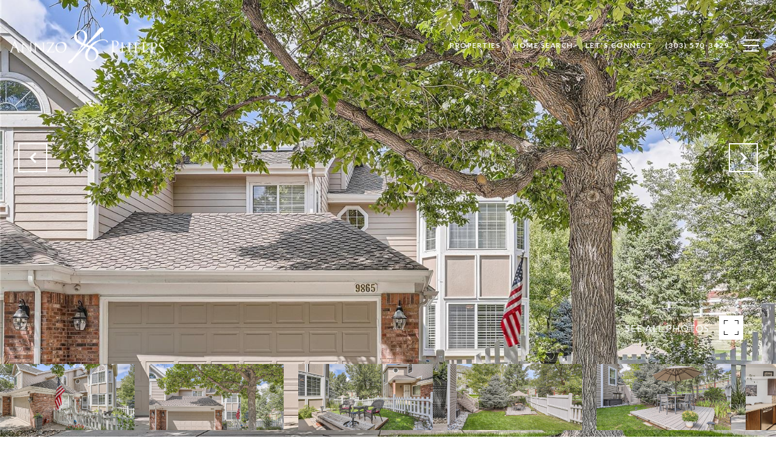

--- FILE ---
content_type: text/html; charset=utf-8
request_url: https://bss.luxurypresence.com/buttons/googleOneTap?companyId=34e5c3a6-e98a-4c3d-a2d6-8a521d5ccc90&websiteId=5827dffe-a740-4bb4-95c0-03d1b70fe2b6&pageId=aac06896-1183-4323-a372-ce8596efa971&sourceUrl=https%3A%2F%2Fannzophelps.com%2Fproperties%2F9865-carmel-court-lone-tree-co-80124-3067281&pageMeta=%7B%22sourceResource%22%3A%22properties%22%2C%22pageElementId%22%3A%2239b74f7b-a39b-40f0-a3d9-d19ec8eff554%22%2C%22pageQueryVariables%22%3A%7B%22property%22%3A%7B%22id%22%3A%2239b74f7b-a39b-40f0-a3d9-d19ec8eff554%22%7D%2C%22properties%22%3A%7B%22relatedNeighborhoodPropertyId%22%3A%2239b74f7b-a39b-40f0-a3d9-d19ec8eff554%22%2C%22sort%22%3A%22salesPrice%22%7D%2C%22neighborhood%22%3A%7B%7D%2C%22pressReleases%22%3A%7B%22propertyId%22%3A%2239b74f7b-a39b-40f0-a3d9-d19ec8eff554%22%7D%7D%7D
body_size: 2854
content:
<style>
  html, body {margin: 0; padding: 0;}
</style>
<script src="https://accounts.google.com/gsi/client" async defer></script>
<script>
const parseURL = (url) => {
    const a = document.createElement('a');
    a.href = url;
    return a.origin;
}

const login = (token, provider, source)  => {
  const origin = (window.location != window.parent.location)
    ? parseURL(document.referrer)
    : window.location.origin;  
  const xhr = new XMLHttpRequest();
  xhr.responseType = 'json';
  xhr.onreadystatechange = function() {
    if (xhr.readyState === 4) {
      const response = xhr.response;
      const msg = {
        event: response.status,
        provider: provider,
        source: source,
        token: token
      }
      window.parent.postMessage(msg, origin);
    }
  }
  xhr.withCredentials = true;
  xhr.open('POST', `${origin}/api/v1/auth/login`, true);
  xhr.setRequestHeader("Content-Type", "application/json;charset=UTF-8");
  xhr.send(JSON.stringify({
    token,
    provider,
    source,
    websiteId: '5827dffe-a740-4bb4-95c0-03d1b70fe2b6',
    companyId: '34e5c3a6-e98a-4c3d-a2d6-8a521d5ccc90',
    pageId: 'aac06896-1183-4323-a372-ce8596efa971',
    sourceUrl: 'https://annzophelps.com/properties/9865-carmel-court-lone-tree-co-80124-3067281',
    pageMeta: '{"sourceResource":"properties","pageElementId":"39b74f7b-a39b-40f0-a3d9-d19ec8eff554","pageQueryVariables":{"property":{"id":"39b74f7b-a39b-40f0-a3d9-d19ec8eff554"},"properties":{"relatedNeighborhoodPropertyId":"39b74f7b-a39b-40f0-a3d9-d19ec8eff554","sort":"salesPrice"},"neighborhood":{},"pressReleases":{"propertyId":"39b74f7b-a39b-40f0-a3d9-d19ec8eff554"}}}',
    utm: '',
    referrer: ''
  }));
}

function getExpirationCookie(expiresInMiliseconds) {
  const tomorrow  = new Date(Date.now() + expiresInMiliseconds); // The Date object returns today's timestamp
  return `annzophelps.com-SID=true; expires=${tomorrow.toUTCString()}; path=/; Secure; SameSite=None`;
}

function handleCredentialResponse(response) {
  document.cookie = getExpirationCookie(24 * 60 * 60 * 1000); // 1 day
  login(response.credential, 'GOOGLE', 'GOOGLE_SIGN_ON');
}

function handleClose() {
  const msg = {
    event: 'cancel',
    provider: 'GOOGLE',
    source: 'GOOGLE_SIGN_ON'
  }
  const origin = (window.location != window.parent.location)
    ? parseURL(document.referrer)
    : window.location.origin;
  window.parent.postMessage(msg, origin);
  document.cookie = getExpirationCookie(2 * 60 * 60 * 1000); // 2 hours
}

</script>
<div id="g_id_onload"
  data-client_id="673515100752-7s6f6j0qab4skl22cjpp7eirb2rjmfcg.apps.googleusercontent.com"
  data-callback="handleCredentialResponse"
  data-intermediate_iframe_close_callback="handleClose"
  data-state_cookie_domain = "annzophelps.com"
  data-allowed_parent_origin="https://annzophelps.com"
  data-skip_prompt_cookie="annzophelps.com-SID"
  data-cancel_on_tap_outside="false"
></div>